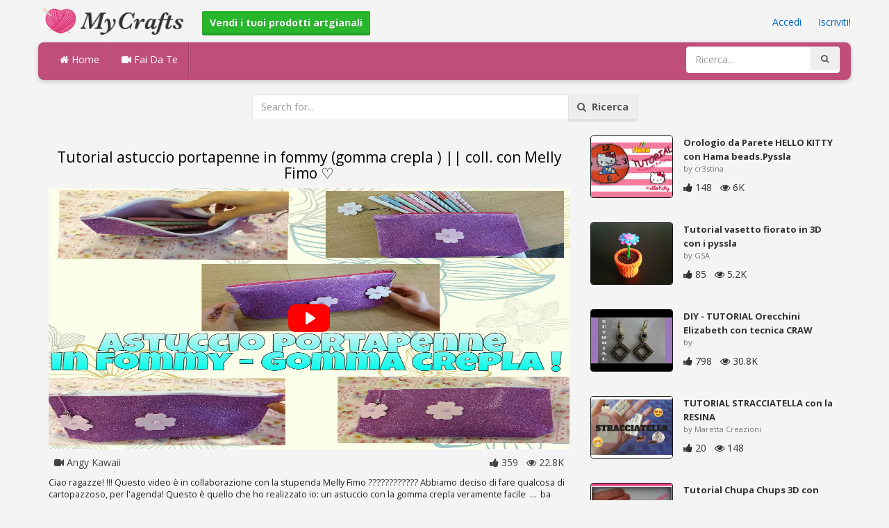

--- FILE ---
content_type: text/html; charset=utf-8
request_url: https://mycrafts.it/diy/tutorial-astuccio-portapenne-in-fommy-gomma-crepla-coll-con-melly-fimo/
body_size: 4745
content:
<!DOCTYPE html><html lang="en"><head><meta http-equiv="Content-Type" content="text/html; charset=utf-8" /><meta http-equiv="X-UA-Compatible" content="IE=edge"><meta name="viewport" content="width=device-width, initial-scale=1, maximum-scale=1, user-scalable=no"><title>Tutorial astuccio portapenne in fommy (gomma crepla ) || coll. con Melly Fimo ♡</title><meta name="description" content="Tutorial astuccio portapenne in fommy (gomma crepla ) || coll. con Melly Fimo ♡. Ciao ragazze! !!! Questo video è in collaborazione con la stupenda Melly Fimo ???????????? Abbiamo deciso di fare qualcosa di cartopazzoso, per lagenda! Questo è quello" /><meta name="keywords" content="Tutorial,astuccio,portapenne,in,fommy,(gomma,crepla,||,coll,con,Melly,Fimo,♡,Ciao,ragazze!,!!!,Questo,video,è,in,collaborazione,con,la,stupenda,Melly,Fimo,????????????,Abbiamo,deciso,di,fare,qualcosa,di,cartopazzoso,per,lagenda!,Questo,è,quello,che,ho" /><meta name="robots" content="index, follow">        <meta name="google-site-verification" content="ZWoNIOUia-mvjJpEs7UltuKisNqloN_7LZIONdmUhyo" /><link href="https://mycrafts.it/mob.png" rel="apple-touch-icon-precomposed" /><link href="https://mycrafts.it/favicon.ico" rel="icon" /><link href="https://mycrafts.it/icon.png" sizes="192x192" rel="icon" /><link rel="apple-touch-icon" href="https://mycrafts.it/icon.png"><link rel="apple-touch-icon" sizes="76x76" href="https://mycrafts.it/76x76.png"><link rel="apple-touch-icon" sizes="120x120" href="https://mycrafts.it/120x120.png"><link rel="apple-touch-icon" sizes="152x152" href="https://mycrafts.it/152x152.png"><link rel="dns-prefetch" href="https://fonts.googleapis.com"><link rel="dns-prefetch" href="https://maxcdn.bootstrapcdn.com"><link rel="dns-prefetch" href="https://cdn.mycrafts.it/cores/87/tpl/web">		<link rel="stylesheet" type="text/css" href="https://cdn.mycrafts.it/cores/87/tpl/web/css/bootstrap2.css"><link rel="stylesheet" type="text/css" href="https://cdn.mycrafts.it/cores/87/tpl/web/css_min/diy_detail.min.css">		        <meta name="generator" content="WordPress"><meta property="og:locale" content="it-IT"><meta property="og:type" content="article"><meta property="og:title" content="Tutorial astuccio portapenne in fommy (gomma crepla ) || coll. con Melly Fimo ♡"><meta property="og:description" content="Ciao ragazze! !!! Questo video è in collaborazione con la stupenda Melly Fimo ???????????? Abbiamo deciso di fare qualcosa di cartopazzoso, per lagenda! Questo è quello che ho realizzato io: un astuccio con la gomma crepla veramente facile ... ba. Tutorial, Tuto"><meta property="og:url" content="https://mycrafts.it/diy/tutorial-astuccio-portapenne-in-fommy-gomma-crepla-coll-con-melly-fimo/"><meta property="og:site_name" content="MyCrafts.it"><meta property="og:updated_time" content="2017-01-31T03:23:01+00:00"><meta property="og:image" content="https://cdn.mycrafts.it/i/1/7/29/tutorial-astuccio-portapenne-in-idwk-o.jpg"><meta property="article:publisher" content="Angy Kawaii"><meta property="article:author" content="Angy Kawaii"><meta property="article:section" content="DIY, Crafts, Handmade"><meta property="article:published_time" content="2017-01-29T12:04:09+00:00"><meta property="article:modified_time" content="2017-01-31T03:23:01+00:00"><meta property="article:tag" content="Tutorial"><meta property="article:tag" content="Tuto"><meta name="twitter:card" content="summary_large_image"><meta name="twitter:description" content="Ciao ragazze! !!! Questo video è in collaborazione con la stupenda Melly Fimo ???????????? Abbiamo deciso di fare qualcosa di cartopazzoso, per lagenda! Questo è quello che ho realizzato io: un astuccio con la gomma crepla veramente facile ... ba. Tutorial, Tuto"><meta name="twitter:title" content="Tutorial astuccio portapenne in fommy (gomma crepla ) || coll. con Melly Fimo ♡"><meta name="twitter:site" content="@MyCraftscom"><meta name="twitter:image" content="https://cdn.mycrafts.it/i/1/7/29/tutorial-astuccio-portapenne-in-idwk-o.jpg"><meta name="twitter:creator" content="@MyCraftscom"></head><body role="document" >    
	<script>
		var config = {
			api_url: "https://admin.mycrafts.it"
		};
	</script>
	<div class="header"><div class="container"><div class="row"><div class="col-md-6 col-sm-12 col-xs-12 header_left"><a href="https://mycrafts.it" title="MyCrafts.it" class="shop_logo"><img src="https://cdn.mycrafts.it/cores/87/tpl/market/img/mycrafts.png" height="44" alt="MyCrafts.it" title="MyCrafts.it" /></a><a style="margin-left:20px;margin-top:5px" class="btn btn-success btn-sm" href="https://mycrafts.it/sell"><b><i class="icon-shopping-cart" aria-hidden="true"></i> Vendi i tuoi prodotti artgianali</b></a></div><div class="col-md-6 col-sm-12 col-xs-12 header_right"><a href="https://admin.mycrafts.it/login" class="js_registration mc_link" data-type="login">Accedi</a>&nbsp; | &nbsp;<a href="https://admin.mycrafts.it/create" class="js_registration mc_link" data-type="register">Iscriviti!</a></div></div></div></div><div class="container"><!-- Static navbar --><div class="row"><nav class="navbar mc_topmenu mc_btn_shadow hidden-xs"><div class="navbar-header"><button type="button" class="navbar-toggle collapsed" data-toggle="collapse" data-target="#navbar" aria-expanded="false" aria-controls="navbar"><span class="sr-only">Toggle navigation</span><span class="icon-bar"></span><span class="icon-bar"></span><span class="icon-bar"></span></button>          </div><div id="navbar" class="navbar-collapse collapse"><ul class="nav navbar-nav">              <li class="active"><a href="https://mycrafts.it" style="border-left:none;"><i class="fa fa-home"></i> Home</a></li><li><a href="https://mycrafts.it/diy"><i class="fa fa-video-camera"></i> Fai Da Te</a></li><li style="border-left:1px solid #c76489;padding-bottom:15px;padding-top:15px;">&nbsp;</li></ul><ul class="nav navbar-nav navbar-right"><li><form class="navbar-form" role="search" action="https://mycrafts.it"><input type="hidden" value="1" name="search"><div class="input-group"><input type="text" class="form-control" placeholder="Ricerca..." name="q" value=""><div class="input-group-btn"><button class="btn btn-default" type="submit"><i class="fa fa-search"></i></button></div></div></form></li></ul></div><!--/.nav-collapse --><!--/.container-fluid --></nav></div></div> <!-- /container --><div class="container"><form target="_self" method="get" name="search_form">		<input name="search" type="hidden" value="1" /><div class="row"><div class="col-lg-3"></div><div class="col-lg-6"><div class="input-group"><input type="text" name="q" class="form-control" id="search_q" placeholder="Search for..." value=""><span class="input-group-btn"><button class="btn btn-default" type="submit" id="search_button"><i class="fa fa-search"></i>&nbsp; Ricerca</button></span></div><!-- /input-group --></div><!-- /.col-lg-6 --><div class="col-lg-3"></div></div></form><!-- /.row --></div><br /><div class="container detail"><div class="row"><div class="col-md-8">						<div class="c"></div><center><h1>Tutorial astuccio portapenne in fommy  (gomma crepla ) || coll. con Melly Fimo ♡</h1></center><script>config.plyr_js = 'https://cdn.mycrafts.it/cores/87/tpl/web/js/plyr.js';config.plyr_css = 'https://cdn.mycrafts.it/cores/87/tpl/web/css/plyr.css';
				document.addEventListener('DOMContentLoaded', function() {
					init_player({
						id: '#js_video_player',video_poster: 'https://cdn.mycrafts.it/i/1/7/29/tutorial-astuccio-portapenne-in-idwk-o.jpg',title: "Tutorial astuccio portapenne in fommy  (gomma crepla ) || coll. con Melly Fimo ♡",video_provider: 'youtube',video_id: 'KBnQ01R5g3Q'
					});
				});
			</script>
			<div id="js_video_player" style="width:100%"><img src="https://cdn.mycrafts.it/i/1/7/29/tutorial-astuccio-portapenne-in-idwk-o.jpg" alt="Tutorial astuccio portapenne in fommy  (gomma crepla ) || coll. con Melly Fimo ♡" class="img-responsive " id="detail_img" /></div><div class="c"></div><div class="row" style="margin-bottom:10px;margin-top:10px;"><div class="col-xs-6">&nbsp; <i class="fa fa-video-camera"></i> Angy Kawaii</div><div class="col-xs-6" style="text-align: right"><i class="fa fa-thumbs-up"></i> 359 &nbsp; <i class="fa fa-eye"></i> 22.8K &nbsp;</div></div><div class="c"></div><p>Ciao ragazze! !!! Questo video è in collaborazione con la stupenda Melly Fimo ???????????? Abbiamo deciso di fare qualcosa di cartopazzoso, per l'agenda!  Questo è quello che ho realizzato io: un astuccio con la gomma crepla veramente facile &nbsp;...&nbsp; ba</p><div style="float:right;"><i class="fa fa-clock-o" aria-hidden="true"></i> <time datetime="2017-01-31" itemprop="datePublished" pubdate="">01/31/17</time></div><div class="c"></div><font style="font-weight:bold">Tag:</font><br /><a class="btn btn-default btn-xs" title="Tutorial" href="https://mycrafts.it/-tutorial">Tutorial</a> &nbsp;<a class="btn btn-default btn-xs" title="Tuto" href="https://mycrafts.it/-tuto">Tuto</a> &nbsp;<br /><br /><br />									<div id="share_buttons" title="Tutorial%20astuccio%20portapenne%20in%20fommy%20%20%28gomma%20crepla%20%29%20%7C%7C%20coll.%20con%20Melly%20Fimo%20%E2%99%A1" url="https%3A%2F%2Fmycrafts.it%2Fdiy%2Ftutorial-astuccio-portapenne-in-fommy-gomma-crepla-coll-con-melly-fimo%2F" media_url="https%3A%2F%2Fcdn.mycrafts.it%2Fi%2F1%2F7%2F29%2Ftutorial-astuccio-portapenne-in-idwk-o.jpg" lang="it" > </div><button type="button" style="float:right;" class="btn btn-default btn-xs js_report" data-item_id="1596024" data-source_id="1"><i class="fa fa-exclamation-triangle"></i>&nbsp;&nbsp;Report this item</button><div class="c"></div><div id="add_new_comment"><a href="https://admin.mycrafts.it/profile/login">Accesso</a> per lasciare un commento</div></div><div class="col-md-4"><div class="row nextmedia">

		 	<a href="https://mycrafts.it/diy/orologio-da-parete-hello-kitty-con-hama-beads-pyssla-funzionante-diy-wall-clock-tutorial/" title="Orologio da Parete HELLO KITTY con Hama beads.Pyssla (Funzionante!) - DIY Wall Clock Tutorial">
		
	
			<div class="col-xs-12 col-sm-12 col-md-12" style="color: #333;">


									<img src="https://cdn.mycrafts.it/i/1/3/83/orologio-da-parete-hello-kitty-dCqb-m.jpg" alt="Orologio da Parete HELLO KITTY con Hama beads.Pyssla (Funzionante!) - DIY Wall Clock Tutorial" style="height:90px;float: left; margin: 0px 15px 15px 0px;border-radius:4px;border:1px solid #111 ;" data-pin-nopin="true" />
								
				
				<a href="https://mycrafts.it/diy/orologio-da-parete-hello-kitty-con-hama-beads-pyssla-funzionante-diy-wall-clock-tutorial/" style="color: #333;
    font-size: 13px;
    font-weight: bold;line-height: 1.2;
    margin-bottom: 2px;
    max-height: 2.4em;
    overflow: hidden;height: 1.4em;
    line-height: 1.4em;
    " title="Orologio da Parete HELLO KITTY con Hama beads.Pyssla (Funzionante!) - DIY Wall Clock Tutorial">Orologio da Parete HELLO KITTY con Hama beads.Pyssla</a>
				<p style=" color: #777;
    font-size: 11px;">by cr3stina</p>
    
    <i class="fa fa-thumbs-up"></i> 148 &nbsp; <i class="fa fa-eye"></i> 6K
			</div>
			<div class="c"></div>
   <br /><div class="c"></div>
    
    </a>
		 	<a href="https://mycrafts.it/diy/tutorial-vasetto-fiorato-in-3d-con-i-pyssla/" title="Tutorial vasetto fiorato in 3D con i pyssla">
		
	
			<div class="col-xs-12 col-sm-12 col-md-12" style="color: #333;">


									<img src="https://cdn.mycrafts.it/i/1/7/6/tutorial-vasetto-fiorato-in-3d-hLtw-m.jpg" alt="Tutorial vasetto fiorato in 3D con i pyssla" style="height:90px;float: left; margin: 0px 15px 15px 0px;border-radius:4px;border:1px solid #111 ;" data-pin-nopin="true" />
								
				
				<a href="https://mycrafts.it/diy/tutorial-vasetto-fiorato-in-3d-con-i-pyssla/" style="color: #333;
    font-size: 13px;
    font-weight: bold;line-height: 1.2;
    margin-bottom: 2px;
    max-height: 2.4em;
    overflow: hidden;height: 1.4em;
    line-height: 1.4em;
    " title="Tutorial vasetto fiorato in 3D con i pyssla">Tutorial vasetto fiorato in 3D con i pyssla</a>
				<p style=" color: #777;
    font-size: 11px;">by GSA</p>
    
    <i class="fa fa-thumbs-up"></i> 85 &nbsp; <i class="fa fa-eye"></i> 5.2K
			</div>
			<div class="c"></div>
   <br /><div class="c"></div>
    
    </a>
		 	<a href="https://mycrafts.it/diy/diy-tutorial-orecchini-elizabeth-con-tecnica-craw/" title="DIY - TUTORIAL Orecchini Elizabeth con tecnica CRAW">
		
	
			<div class="col-xs-12 col-sm-12 col-md-12" style="color: #333;">


									<img src="https://cdn.mycrafts.it/i/1/5/11/diy-tutorial-orecchini-fqdb-m.jpg" alt="DIY - TUTORIAL Orecchini Elizabeth con tecnica CRAW" style="height:90px;float: left; margin: 0px 15px 15px 0px;border-radius:4px;border:1px solid #111 ;" data-pin-nopin="true" />
								
				
				<a href="https://mycrafts.it/diy/diy-tutorial-orecchini-elizabeth-con-tecnica-craw/" style="color: #333;
    font-size: 13px;
    font-weight: bold;line-height: 1.2;
    margin-bottom: 2px;
    max-height: 2.4em;
    overflow: hidden;height: 1.4em;
    line-height: 1.4em;
    " title="DIY - TUTORIAL Orecchini Elizabeth con tecnica CRAW">DIY - TUTORIAL Orecchini Elizabeth con tecnica CRAW</a>
				<p style=" color: #777;
    font-size: 11px;">by </p>
    
    <i class="fa fa-thumbs-up"></i> 798 &nbsp; <i class="fa fa-eye"></i> 30.8K
			</div>
			<div class="c"></div>
   <br /><div class="c"></div>
    
    </a>
		 	<a href="https://mycrafts.it/diy/tutorial-stracciatella-con-la-resina/" title="TUTORIAL STRACCIATELLA con la RESINA">
		
	
			<div class="col-xs-12 col-sm-12 col-md-12" style="color: #333;">


									<img src="https://cdn.mycrafts.it/i/1/7/72/tutorial-stracciatella-con-la-iB2o-m.jpg" alt="TUTORIAL STRACCIATELLA con la RESINA" style="height:90px;float: left; margin: 0px 15px 15px 0px;border-radius:4px;border:1px solid #111 ;" data-pin-nopin="true" />
								
				
				<a href="https://mycrafts.it/diy/tutorial-stracciatella-con-la-resina/" style="color: #333;
    font-size: 13px;
    font-weight: bold;line-height: 1.2;
    margin-bottom: 2px;
    max-height: 2.4em;
    overflow: hidden;height: 1.4em;
    line-height: 1.4em;
    " title="TUTORIAL STRACCIATELLA con la RESINA">TUTORIAL STRACCIATELLA con la RESINA</a>
				<p style=" color: #777;
    font-size: 11px;">by Maretta Creazioni</p>
    
    <i class="fa fa-thumbs-up"></i> 20 &nbsp; <i class="fa fa-eye"></i> 148
			</div>
			<div class="c"></div>
   <br /><div class="c"></div>
    
    </a>
		 	<a href="https://mycrafts.it/diy/tutorial-chupa-chups-3d-con-elastici-rainbow-loom-diy-lollipop-charm/" title="Tutorial Chupa Chups 3D con Elastici RAINBOW LOOM - DIY Lollipop Charm">
		
	
			<div class="col-xs-12 col-sm-12 col-md-12" style="color: #333;">


									<img src="https://cdn.mycrafts.it/i/1/1/46/tutorial-chupa-chups-3d-con-Aq2-m.jpg" alt="Tutorial Chupa Chups 3D con Elastici RAINBOW LOOM - DIY Lollipop Charm" style="height:90px;float: left; margin: 0px 15px 15px 0px;border-radius:4px;border:1px solid #111 ;" data-pin-nopin="true" />
								
				
				<a href="https://mycrafts.it/diy/tutorial-chupa-chups-3d-con-elastici-rainbow-loom-diy-lollipop-charm/" style="color: #333;
    font-size: 13px;
    font-weight: bold;line-height: 1.2;
    margin-bottom: 2px;
    max-height: 2.4em;
    overflow: hidden;height: 1.4em;
    line-height: 1.4em;
    " title="Tutorial Chupa Chups 3D con Elastici RAINBOW LOOM - DIY Lollipop Charm">Tutorial Chupa Chups 3D con Elastici RAINBOW LOOM - DIY</a>
				<p style=" color: #777;
    font-size: 11px;">by cr3stina</p>
    
    <i class="fa fa-thumbs-up"></i> 303 &nbsp; <i class="fa fa-eye"></i> 47.3K
			</div>
			<div class="c"></div>
   <br /><div class="c"></div>
    
    </a>
		 	<a href="https://mycrafts.it/diy/anello-kira-collaborazione-con-perline-e-gioielli-diy-tutorial-kira-ring/" title="Anello Kira collaborazione con Perline e Gioielli (DIY Tutorial Kira Ring)">
		
	
			<div class="col-xs-12 col-sm-12 col-md-12" style="color: #333;">


									<img src="https://cdn.mycrafts.it/i/1/6/43/anello-kira-collaborazione-con-gXFs-m.jpg" alt="Anello Kira collaborazione con Perline e Gioielli (DIY Tutorial Kira Ring)" style="height:90px;float: left; margin: 0px 15px 15px 0px;border-radius:4px;border:1px solid #111 ;" data-pin-nopin="true" />
								
				
				<a href="https://mycrafts.it/diy/anello-kira-collaborazione-con-perline-e-gioielli-diy-tutorial-kira-ring/" style="color: #333;
    font-size: 13px;
    font-weight: bold;line-height: 1.2;
    margin-bottom: 2px;
    max-height: 2.4em;
    overflow: hidden;height: 1.4em;
    line-height: 1.4em;
    " title="Anello Kira collaborazione con Perline e Gioielli (DIY Tutorial Kira Ring)">Anello Kira collaborazione con Perline e Gioielli (DIY</a>
				<p style=" color: #777;
    font-size: 11px;">by Moonrose creation</p>
    
    <i class="fa fa-thumbs-up"></i> 281 &nbsp; <i class="fa fa-eye"></i> 8.4K
			</div>
			<div class="c"></div>
   <br /><div class="c"></div>
    
    </a>
		 	<a href="https://mycrafts.it/diy/tutorial-barattolo-in-legno-shabby-chic-riciclo-creativo-con-mollette-e-barattoli-diy-jar-wooden/" title="Tutorial: Barattolo in Legno Shabby Chic |Riciclo Creativo con Mollette e Barattoli| DIY Jar Wooden">
		
	
			<div class="col-xs-12 col-sm-12 col-md-12" style="color: #333;">


									<img src="https://cdn.mycrafts.it/i/1/1/47/tutorial-barattolo-in-legno-Bcy-m.jpg" alt="Tutorial: Barattolo in Legno Shabby Chic |Riciclo Creativo con Mollette e Barattoli| DIY Jar Wooden" style="height:90px;float: left; margin: 0px 15px 15px 0px;border-radius:4px;border:1px solid #111 ;" data-pin-nopin="true" />
								
				
				<a href="https://mycrafts.it/diy/tutorial-barattolo-in-legno-shabby-chic-riciclo-creativo-con-mollette-e-barattoli-diy-jar-wooden/" style="color: #333;
    font-size: 13px;
    font-weight: bold;line-height: 1.2;
    margin-bottom: 2px;
    max-height: 2.4em;
    overflow: hidden;height: 1.4em;
    line-height: 1.4em;
    " title="Tutorial: Barattolo in Legno Shabby Chic |Riciclo Creativo con Mollette e Barattoli| DIY Jar Wooden">Tutorial: Barattolo in Legno Shabby Chic |Riciclo Creativo</a>
				<p style=" color: #777;
    font-size: 11px;">by SsVersion DIY ✂ Silvia&#039;s Version</p>
    
    <i class="fa fa-thumbs-up"></i> 11253 &nbsp; <i class="fa fa-eye"></i> 695.7K
			</div>
			<div class="c"></div>
   <br /><div class="c"></div>
    
    </a>
	
</div>
</div></div><div class="row" style="margin-top:20px;"><div class="col-lg-12 banner_card mc_txt_shadow" style="text-align:left;padding-top:0px;padding-bottom:10px;">		<a class="btn btn-success" href="https://mycrafts.it/sell"><b><i class="fa fa-shopping-cart" aria-hidden="true"></i> Vendi i tuoi prodotti artgianali - Apri un negozio</b></a> - <span style="color:#3e8f3e">Gratuitamente</span></div><div class="col-lg-2 col-md-3 col-sm-4 col-xs-6 item_card"><div class="item_detail"><a title="Bracciali più orecchini" href="https://mycrafts.it/bracciali-piu-orecchini-39966" class="link_grey"><img src="https://cdn.mycrafts.it/i/1/12/24/bracciali-piu-orecchini-pSAD-m.jpg" alt="Bracciali più orecchini" title="Bracciali più orecchini" class="item_img" data-pin-nopin="true"><div class="item_title">Bracciali più orecchini</div></a><div class="item_img_price item_right"><span class="price_wrapper"><span data-value="15.00" class="price_value" title=" € 15 (EUR)"><span class="csymbol text-gray-400" title="EUR">€</span>15</span></span></div></div></div><div class="col-lg-2 col-md-3 col-sm-4 col-xs-6 item_card"><div class="item_detail"><a title="orecchini più bracciale." href="https://mycrafts.it/orecchini-piu-bracciale-39962" class="link_grey"><img src="https://cdn.mycrafts.it/i/1/12/24/orecchini-piu-bracciale-pSA9-m.jpg" alt="orecchini più bracciale." title="orecchini più bracciale." class="item_img" data-pin-nopin="true"><div class="item_title">orecchini più bracciale.</div></a><div class="item_img_price item_right"><span class="price_wrapper"><span data-value="10.00" class="price_value" title=" € 10 (EUR)"><span class="csymbol text-gray-400" title="EUR">€</span>10</span></span></div></div></div><div class="col-lg-2 col-md-3 col-sm-4 col-xs-6 item_card"><div class="item_detail"><a title="Orecchini più bracciale in vetro" href="https://mycrafts.it/orecchini-piu-bracciale-in-vetro-39965" class="link_grey"><img src="https://cdn.mycrafts.it/i/1/12/24/orecchini-piu-bracciale-in-vetro-pSAC-m.jpg" alt="Orecchini più bracciale in vetro" title="Orecchini più bracciale in vetro" class="item_img" data-pin-nopin="true"><div class="item_title">Orecchini più bracciale in vetro</div></a><div class="item_img_price item_right"><span class="price_wrapper"><span data-value="5.00" class="price_value" title=" € 5 (EUR)"><span class="csymbol text-gray-400" title="EUR">€</span>5</span></span></div></div></div><div class="col-lg-2 col-md-3 col-sm-4 col-xs-6 item_card"><div class="item_detail"><a title="Bracciale" href="https://mycrafts.it/bracciale-39984" class="link_grey"><img src="https://cdn.mycrafts.it/i/1/12/24/bracciale-pSBi-m.jpg" alt="Bracciale" title="Bracciale" class="item_img" data-pin-nopin="true"><div class="item_title">Bracciale</div></a><div class="item_img_price item_right"><span class="price_wrapper"><span data-value="5.00" class="price_value" title=" € 5 (EUR)"><span class="csymbol text-gray-400" title="EUR">€</span>5</span></span></div></div></div><div class="col-lg-2 col-md-3 col-sm-4 col-xs-6 item_card"><div class="item_detail"><a title="Orecchini" href="https://mycrafts.it/orecchini-39973" class="link_grey"><img src="https://cdn.mycrafts.it/i/1/12/24/orecchini-pSAN-m.jpg" alt="Orecchini" title="Orecchini" class="item_img" data-pin-nopin="true"><div class="item_title">Orecchini</div></a><div class="item_img_price item_right"><span class="price_wrapper"><span data-value="5.00" class="price_value" title=" € 5 (EUR)"><span class="csymbol text-gray-400" title="EUR">€</span>5</span></span></div></div></div><div class="col-lg-2 col-md-3 col-sm-4 col-xs-6 item_card"><div class="item_detail"><a title="orecchini   a.c" href="https://mycrafts.it/orecchini-a-c-24275" class="link_grey"><img src="https://cdn.mycrafts.it/i/1/11/83/orecchini-a-c-pb7G-m.jpg" alt="orecchini   a.c" title="orecchini   a.c" class="item_img" data-pin-nopin="true"><div class="item_title">orecchini   a.c</div></a><div class="item_img_price item_right"><span class="price_wrapper"><span data-value="9.06" class="price_value" title=" € &amp;nbsp;8 (EUR)"><span class="csymbol text-gray-400" title="EUR">€</span>&nbsp;8</span></span></div></div></div></div></div>
<div class="container footer"><div class="row"><div class="col-sm-8" style="text-align:left;"> MyCrafts.it v2.1 - All images & DIY © their respective owners - <a href="https://mycrafts.it/legal/privacy">Privacy</a> - <a href="https://mycrafts.it/legal/terms">Terms of Use</a> - <a href="https://admin.mycrafts.it/contact" style="font-weight:bold;">Contatta il supporto</a><br /></div></div><script id="js_tpl_modal" type="text/html"><div class="js_popup_header"><div class="popup_swipe_down"><div class="swipe_down_over"></div></div><div class="md_popup_header js_header_btn"></div></div><!--by default display is flex, but we can add class "display_block"--><div class="js_md_popup_body md_popup_body display_block"><%=content%></div><div class="md_popup_buttons js_footer_btn"></div></script>	<script type="text/javascript" src="https://cdn.mycrafts.it/cores/87/tpl/web/js/jquery-1.11.3.min.js"></script><script type="text/javascript" src="https://cdn.mycrafts.it/cores/87/tpl/web/js/bootstrap.min.js"></script><script type="text/javascript" src="https://cdn.mycrafts.it/cores/87/tpl/web/js_min/diy_detail.min.js"></script><link rel="stylesheet" href="https://maxcdn.bootstrapcdn.com/font-awesome/4.5.0/css/font-awesome.min.css"></body></html>